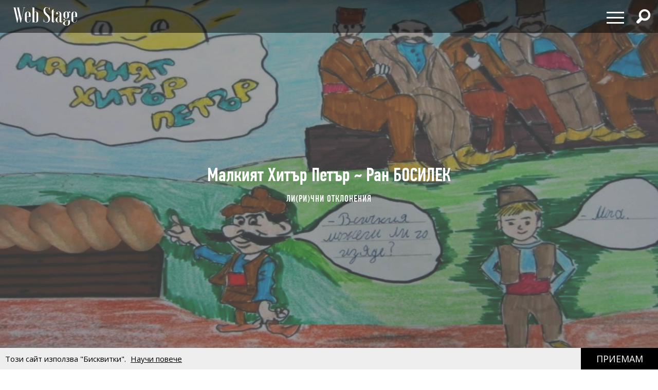

--- FILE ---
content_type: text/html; charset=utf-8
request_url: https://webstage.bg/li-ri-chni-otkloneniya/7300-malkiyat-hitar-petar-ran-bosilek.html
body_size: 11104
content:
<!DOCTYPE html>
<html class="no-touch" prefix="og: http://ogp.me/ns#">
<head>
  <meta http-equiv="Content-Type" content="text/html; charset=utf-8" />
<meta content="width=device-width, initial-scale=1.0, maximum-scale=1" name="viewport">
<link rel="shortcut icon" type="image/x-icon" href="/assets/app_icons/favicon-1f3ed5898e91c90f1009e482135b2140aa212d94932e7997241a4b6c38bf70b7.ico" />

<link rel="apple-touch-icon" type="image/png" href="https://webstage.bg/assets/app_icons/apple-icon-32x32-c2bd78723ebbb61b501709c76d9121cc3d86abe6f49097577d64c4347abe0306.png" sizes="32x32" />
<link rel="apple-touch-icon" type="image/png" href="https://webstage.bg/assets/app_icons/apple-icon-57x57-ee065daae9741c342694eda0e996b45908610224e4d0ad553beaed0290dbb60c.png" sizes="57x57" />
<link rel="apple-touch-icon" type="image/png" href="https://webstage.bg/assets/app_icons/apple-icon-72x72-39ec1ba34133ea7105728e8b806f1cd46921f3d5456b4d8421601bfb9ad9d38a.png" sizes="72x72" />
<link rel="apple-touch-icon" type="image/png" href="https://webstage.bg/assets/app_icons/apple-icon-114x114-296b11493d62acec1bc51cdb944cb62ec72683f4332d5388c80ec4e483df9f48.png" sizes="114x114" />
<link rel="apple-touch-icon" type="image/png" href="https://webstage.bg/assets/app_icons/apple-icon-144x144-13a8e57e89473fca94138eb9c7f7d8bae64fb17a9f597d0345a53f1f3607edb5.png" sizes="144x144" />
<link rel="icon" type="image/png" href="https://webstage.bg/assets/app_icons/android-icon-36x36-f1e58371e87aee8491eddf0db1f97c718dd794a26abaf783f1613d180965552e.png" sizes="36x36" />
<link rel="icon" type="image/png" href="https://webstage.bg/assets/app_icons/android-icon-72x72-39ec1ba34133ea7105728e8b806f1cd46921f3d5456b4d8421601bfb9ad9d38a.png" sizes="72x72" />
<link rel="icon" type="image/png" href="https://webstage.bg/assets/app_icons/android-icon-96x96-5fdd39ebc4ddebf1befdcacdb18ca84dbd623d80cc76b3f7e2f4d33db5c2e081.png" sizes="96x96" />
<link rel="icon" type="image/png" href="https://webstage.bg/assets/app_icons/android-icon-192x192-cccbbb8cbbc9678d5e7b21f6846e0bf0b04fb9283fae414c12f93dab3a106b73.png" sizes="192x192" />

<meta name="msapplication-TileColor" content="#ffffff">
<meta name="msapplication-TileImage" content="https://webstage.bg/assets/app_icons/ms-icon-144x144-13a8e57e89473fca94138eb9c7f7d8bae64fb17a9f597d0345a53f1f3607edb5.png">
<meta name="theme-color" content="#ffffff">

<link rel="canonical" href="https://webstage.bg/li-ri-chni-otkloneniya/7300-malkiyat-hitar-petar-ran-bosilek.html"/>
<link rel="publisher" href="http://plus.google.com/113558659865005108978/posts" />

<title>Малкият Хитър Петър ~ Ран БОСИЛЕК | webstage.bg</title>
<meta name="keywords" content="Ран Босилек,Гарван грачи,разкази,детски приказки,приказки,Малкият Хитър Петър,ДЕТСТВОТО" />
<meta name="description" content="Хитър Петър – Началото " />
<meta property="og:site_name" content="webstage.bg" />
<meta property="og:title" content="Малкият Хитър Петър ~ Ран БОСИЛЕК | webstage.bg" />
<meta property="og:url" content="https://webstage.bg/li-ri-chni-otkloneniya/7300-malkiyat-hitar-petar-ran-bosilek.html" />
<meta property="og:locale" content="bg" />
<meta property="og:image" content="https://webstage.bg/attachments/ckeditor/pictures-data/0006/5683/ORIGINAL-%D0%9C%D0%B0%D0%BB%D0%BA%D0%B8%D1%8F%D1%82_%D0%A5%D0%B8%D1%82%D1%8A%D1%80_%D0%9F%D0%B5%D1%82%D1%8A%D1%80-01.png" />
<meta property="og:image:type" content="image/png" />
<meta property="og:description" content="Хитър Петър – Началото " />
<meta property="og:type" content="article" />
<meta property="fb:app_id" content="6467180363308328" />
<meta property="fb:admins" content="100078292158770,100008709513521" />
<meta name="twitter:card" content="summary" />
<meta name="twitter:url" content="https://webstage.bg/li-ri-chni-otkloneniya/7300-malkiyat-hitar-petar-ran-bosilek.html" />
<meta name="twitter:title" content="Малкият Хитър Петър ~ Ран БОСИЛЕК | webstage.bg" />
<meta name="twitter:description" content="Хитър Петър – Началото " />
<meta name="twitter:image" content="https://webstage.bg/attachments/ckeditor/pictures-data/0006/5683/ORIGINAL-%D0%9C%D0%B0%D0%BB%D0%BA%D0%B8%D1%8F%D1%82_%D0%A5%D0%B8%D1%82%D1%8A%D1%80_%D0%9F%D0%B5%D1%82%D1%8A%D1%80-01.png" />

<link rel="stylesheet" media="screen" href="/assets/application-cf306429d5e4603a58cf38fe1c9d0ec828281361fe2592e539e8fa19518bea13.css" />
<script src="/assets/application-db125dfcbf46d70efbc71d92415e313647d5513993cba4bf7129bbf050e1708e.js"></script>
<meta name="csrf-param" content="authenticity_token" />
<meta name="csrf-token" content="28CXNUiOpdJ2XkZ+NM0YTr8s9JRhMBHv6lnTaigAH2JmegT1VwoaUct3Vi9W2ThgdfbDyY6YnJmDrXWXhZG0DA==" />

<script async src="https://pagead2.googlesyndication.com/pagead/js/adsbygoogle.js?client=ca-pub-8765296002221115" crossorigin="anonymous"></script>

<script async src="https://securepubads.g.doubleclick.net/tag/js/gpt.js"></script>
<script>
  window.googletag = window.googletag || {cmd: []};
  googletag.cmd.push(function() {
    googletag.defineSlot('/21794340119/300x250_bottom', [300, 250], 'div-gpt-ad-1727430072280-0').addService(googletag.pubads());
    googletag.defineSlot('/21794340119/300x250_home', [300, 250], 'div-gpt-ad-1727430102110-0').addService(googletag.pubads());
    googletag.defineSlot('/21794340119/320x50', [[320, 50], [970, 90]], 'div-gpt-ad-1727430121183-0').addService(googletag.pubads());
    googletag.defineSlot('/21794340119/728x90', [[970, 90], [728, 90]], 'div-gpt-ad-1727430136307-0').addService(googletag.pubads());
    googletag.defineSlot('/21794340119/300x250', [[300, 600], [300, 250]], 'div-gpt-ad-1727429990036-0').addService(googletag.pubads());
    googletag.defineSlot('/21794340119/inner_right_bottom', [[300, 600], [300, 250]], 'div-gpt-ad-1738661390170-0').addService(googletag.pubads());
    googletag.pubads().enableSingleRequest();
    googletag.enableServices();
  });
</script>
  
</head>
<body class="post-template-default single single-post light-color site-layout-fullwidth hide-section-title-decor post-template-1 side-share-enabled post-header-with-bg">
  
  
  <nav id="main-menu" itemscope itemtype="http://schema.org/SiteNavigationElement" class="fixed top-bar navbar transparent">
  <div class="top-bar-section big">
    <!-- Right Nav Section -->
    <ul class="main-nav left small-centered columns">
      <li>
        <a href="/" class="logo" >
        </a>
      </li>
    </ul>
    <ul class="right">
      <li>
        <div class="hamburger hamburger--spring">
          <span class="hamburger-box">
            <span class="hamburger-inner"></span>
          </span>
        </div>
      </li>
      <li>
        <div class="search-wrapper">
          <span class="has-form  search fi-magnifying-glass"></span>
        </div>
      </li>
      <li>
      </li>
    </ul>
    <div id="dropdown-menu">
      <div class="fullscreen-bg">
      <span class="close-button" style="display: inline-flex; align-items: center;">
        <span style="font-size: 1.5rem; line-height: 1;">&times;&nbsp;</span> Затваряне
      </span>

      <ul class="menu">
        <li class="small-12 medium-12 large-6 column">
          <ul class="small-12">
              <li class="small-12">
                <a href="/li-ri-chni-otkloneniya">ЛИ(РИ)ЧНИ ОТКЛОНЕНИЯ</a>
              </li>
              <li class="small-12">
                <a href="/filosofiya-i-psihologiya">ФИЛОСОФИЯ И ПСИХОЛОГИЯ</a>
              </li>
              <li class="small-12">
                <a href="/detstvoto">ДЕТСТВОТО</a>
              </li>
              <li class="small-12">
                <a href="/roditelstvo">РОДИТЕЛСТВО</a>
              </li>
              <li class="small-12">
                <a href="/socialni-temi">социални теми</a>
              </li>
              <li class="small-12">
                <a href="/laifstail">ЛАЙФСТАЙЛ</a>
              </li>
              <li class="small-12">
                <a href="/zdrave">ЗДРАВОСЛОВЕН НАЧИН НА ЖИВОТ</a>
              </li>
              <li class="small-12">
                <a href="/horoskopi">ХОРОСКОПИ</a>
              </li>
          </ul>
        </li>
        <li class="small-12 medium-12 large-6 column">
          <ul class="small-12">
              <li class="small-12">
                <a href="/narodno-tvorchestvo">НАРОДНО ТВОРЧЕСТВО</a>
              </li>
              <li class="small-12">
                <a href="/dela-i-dokumenti">ДЕЛА И ДОКУМЕНТИ</a>
              </li>
              <li class="small-12">
                <a href="/izchezvashtata-balgariya">ИЗЧЕЗВАЩАТА БЪЛГАРИЯ</a>
              </li>
              <li class="small-12">
                <a href="/istoriya">ИСТОРИЯ</a>
              </li>
              <li class="small-12">
                <a href="/kino-i-muzika">КИНО И МУЗИКА</a>
              </li>
              <li class="small-12">
                <a href="/sport-and-social-club">sport &amp; social club</a>
              </li>
              <li class="small-12">
                <a href="/the-game">the game</a>
              </li>
              <li class="small-12">
                <a href="/art">art</a>
              </li>
              <li class="small-12">
                <a href="/arhitektura-i-dizain">АРХИТЕКТУРА И ДИЗАЙН</a>
              </li>
          </ul>
        </li>
      </ul>
      </div>
    </div>
    <div id="search-menu">
      <span class="close-button" style="display: inline-flex; align-items: center;">
        <span style="font-size: 2rem; line-height: 1;">&times;&nbsp;</span> 
        <span class="close-text"  style="font-size: 1.5rem; line-height: 1;">Затваряне</span>
      </span>
      <form action="/search" method="get" class="search-form">
          <input type="search" name="query" id="query" placeholder="Търсене" required="" value="">
          <button type="submit" class="search-button fi-magnifying-glass"></button>
      </form>
      <span class="hint">Натиснете <strong>Enter</strong> за да покажете всички резултати.</span>
      
      <div class="search-articles">
        
      </div>
      
      <div class="categories-small">
            <ul>
              <li>
                <a href="/li-ri-chni-otkloneniya">ЛИ(РИ)ЧНИ ОТКЛОНЕНИЯ</a>
              </li>
              <li>
                <a href="/filosofiya-i-psihologiya">ФИЛОСОФИЯ И ПСИХОЛОГИЯ</a>
              </li>
              <li>
                <a href="/detstvoto">ДЕТСТВОТО</a>
              </li>
              <li>
                <a href="/roditelstvo">РОДИТЕЛСТВО</a>
              </li>
              <li>
                <a href="/socialni-temi">социални теми</a>
              </li>
              <li>
                <a href="/laifstail">ЛАЙФСТАЙЛ</a>
              </li>
              <li>
                <a href="/zdrave">ЗДРАВОСЛОВЕН НАЧИН НА ЖИВОТ</a>
              </li>
              <li>
                <a href="/horoskopi">ХОРОСКОПИ</a>
              </li>
              <li>
                <a href="/narodno-tvorchestvo">НАРОДНО ТВОРЧЕСТВО</a>
              </li>
              <li>
                <a href="/dela-i-dokumenti">ДЕЛА И ДОКУМЕНТИ</a>
              </li>
              <li>
                <a href="/izchezvashtata-balgariya">ИЗЧЕЗВАЩАТА БЪЛГАРИЯ</a>
              </li>
              <li>
                <a href="/istoriya">ИСТОРИЯ</a>
              </li>
              <li>
                <a href="/kino-i-muzika">КИНО И МУЗИКА</a>
              </li>
              <li>
                <a href="/sport-and-social-club">sport &amp; social club</a>
              </li>
              <li>
                <a href="/the-game">the game</a>
              </li>
              <li>
                <a href="/art">art</a>
              </li>
              <li>
                <a href="/arhitektura-i-dizain">АРХИТЕКТУРА И ДИЗАЙН</a>
              </li>
            </ul>
      </div>
    </div>
  </div>
</nav>

<script>
</script>

  <div id="page">
  <div id="content" class="site-content with-sidebar-right">
    <header class="post-cover post-header has-post-thumbnail" style="position: relative; overflow: hidden;">
  <div class="featured-media-section">
    <div class="header-img" style="background-image: url(/attachments/ckeditor/pictures-data/0006/5683/ORIGINAL-%D0%9C%D0%B0%D0%BB%D0%BA%D0%B8%D1%8F%D1%82_%D0%A5%D0%B8%D1%82%D1%8A%D1%80_%D0%9F%D0%B5%D1%82%D1%8A%D1%80-01.png)"></div>
  </div>
  <div class="post-header-text">
    <h1 class="post-title">Малкият Хитър Петър ~ Ран БОСИЛЕК</h1>
    <div class="cat-links">
        <a rel="category tag" href="/li-ri-chni-otkloneniya">ЛИ(РИ)ЧНИ ОТКЛОНЕНИЯ</a>
        
      
    </div>
  </div>
</header>
<div class="banner-container-top">
  <div class="banner-wrapper" id="standart-adsense">
  <div class="banner ">
    <table>
      <tr>
        <td>
          <!-- /21794340119/300x250_home -->
          <div id='div-gpt-ad-1727430102110-0' style='min-width: 300px; min-height: 250px;'>
            <script>
              googletag.cmd.push(function() { googletag.display('div-gpt-ad-1727430102110-0'); });
            </script>
          </div>
        </td>
      </tr>
    </table>
  </div>
</div> 
</div>

<style>
  .banner-container-top {
    display: none;
    width: 100%;
  }
  @media (max-width: 1120px) {
    .banner-container-top {
      display: block;
      margin-top: 50px;
    }
  }
</style>
    <script src="/assets/socials-a3731f5a4c6ef5b7f98c037cabfacdf9b357568ad07148cba591825f089a8497.js" async="async"></script>

    <div class="main">
      <div class="container">
        <div id="primary" class="content-area">
          <div id="fb-root" crossorigin="anonymous"></div>
<script crossorigin="anonymous">
    window.fbAsyncInit = function() {
        FB.init({
            appId      : '822606819822572',
            xfbml      : true,
            version    : 'v20'
        });
        FB.AppEvents.logPageView();
    };
</script>
<script async defer src="//connect.facebook.net/en_US/all.js#xfbml=1&version=v20.0&appId=822606819822572" crossorigin="anonymous"></script>

<article class="post" style="padding-inline:15px">
  <div class="post-entry">
    <h2 class="post-summary">Хитър Петър – Началото </h2>
    <p><img alt="" src="/attachments/ckeditor/pictures-data/0006/5682/ORIGINAL-%D0%9C%D0%B0%D0%BB%D0%BA%D0%B8%D1%8F%D1%82_%D0%A5%D0%B8%D1%82%D1%8A%D1%80_%D0%9F%D0%B5%D1%82%D1%8A%D1%80-1.png"></p>

<p>Хитър Петър бил още малко момче. Една сутрин го заболял зъб. Нямал пари да отиде при зъбар да му го извади. Тръгнал да обикаля из улицата, дано го поотболи зъбът. Спрял се до една фурна, дето били извадили топъл симид. До фурната имало зъбарница. Момчето гледало със светнали очи симидите и хлебарят рекъл да се пошегува:</p>

<p>– Какво гледаш, момче?</p>

<p>– Нищо.</p>

<p>– Яде ли ти се симид?</p>

<p>– Ядвам, ама нямам пари.</p>

<p>– Всичкия можеш ли го изяде?</p>

<p>– Мога.</p>

<p>– Ами ако не го изядеш, какво да те направя?</p>

<p>– Извади ми един зъб.</p>

<p>– Добре. Ама да не избягаш? Чакай да повикам и зъбаря, да е готов с клещите.</p>

<p>Хлебарят извикал зъбаря и му рекъл:</p>

<p>– Ако това момче не може да изяде всичкия симид, ще му извадиш един зъб – преден, заден, какъвто то си избере. Аз ще платя за работата.</p>

<p>Малкият Хитър Петър почнал да яде топъл симид. Ял, ял – наял се. Спрял да яде и рекъл:</p>

<p>– Не мога го изяде. Извадете ми зъба.</p>

<p>Момчето зинало и посочило болния си зъб.</p>

<p>Зъбарят погледнал зъба, разбрал, че е болен, и го извадил. Очистил си малкият хитрец устата и рекъл на хлебаря:</p>

<p>– Пожелавам ти дълъг живот и здраве! И със симид ме нахрани, и от болния зъб ме избави!</p>

<p><em><span style="font-size:14px;">Из: „Гарван грачи”, Ран Босилек, изд. Народна младеж, 1973</span></em><br>
<span style="font-size:11px;"><em>Илюстрация: bclas.weebly.com</em></span></p>

  </div>
  <div class="post-meta font-16">
    <div class="meta-item">
      <time datetime="2021-06-14T11:02">
        понеделник, 14 юни, 2021
      </time>
    </div>
    <div class="meta-item view">
      <span class="counts">119605</span> <span class="unit">Преглеждания</span>
    </div>
  </div>
  <div class="widget fallsky-widget_social-share fallsky-widget_social pull-right">
  <div class="socialwidget">
    <ul class="social-nav menu" style="display: flex; align-items: center;">
      <li class="facebook-item">
        <a
          href="https://www.facebook.com/sharer/sharer.php?sdk=joey&amp;amp;display=popup&amp;amp;ref=plugin&amp;amp;src=share_button&amp;amp;app_id=1080902055261215&amp;amp;u=https://webstage.bg/li-ri-chni-otkloneniya/7300-malkiyat-hitar-petar-ran-bosilek.html"
          onclick='return !window.open(this.href, "Facebook", "width=640,height=300")'
          target="_blank" rel="noopener">
          Facebook
        </a>
      </li>
      <li class="twitter">
        <a
          href="https://twitter.com/intent/tweet?url=https://webstage.bg/li-ri-chni-otkloneniya/7300-malkiyat-hitar-petar-ran-bosilek.html&amp;amp;original_referer=https://webstage.bg/li-ri-chni-otkloneniya/7300-malkiyat-hitar-petar-ran-bosilek.html"
          class="twitter"
          style="height:26px;"
          target="_blank" rel="noopener">
          Twitter
        </a>
      </li>
      <li class="pinterest-item">
        <a 
          class="social_popup_link"
          title="Pin It"
          href="http://pinterest.com/pin/create/button/?url=https://webstage.bg/li-ri-chni-otkloneniya/7300-malkiyat-hitar-petar-ran-bosilek.html/&amp;amp;media=https://webstage.bg/attachments/ckeditor/pictures-data/0006/5681/ORIGINAL-%D0%9C%D0%B0%D0%BB%D0%BA%D0%B8%D1%8F%D1%82_%D0%A5%D0%B8%D1%82%D1%8A%D1%80_%D0%9F%D0%B5%D1%82%D1%8A%D1%80.png&amp;amp;description=Хитър Петър – Началото  https://webstage.bg/li-ri-chni-otkloneniya/7300-malkiyat-hitar-petar-ran-bosilek.html"
          target="_blank" rel="noopener">
        </a>
      </li>
      <li><a target="_blank" rel="noopener" href="https://www.instagram.com/web_stage">Instagram</a></li>
    </ul>
  </div>
</div>
</article>

          <ul class="small-block-grid-5 social-block inline-block" style="margin-inline: 15px;">
	<iframe 
		src="https://www.facebook.com/plugins/like.php?href=https://webstage.bg/li-ri-chni-otkloneniya/7300-malkiyat-hitar-petar-ran-bosilek.html&width=&layout=standard&action=like&size=small&share=true&height=35&appId=822606819822572" 
		width="300" 
		height="35" 
		style="border:none;overflow:hidden;padding-top: 5px;" 
		scrolling="no" 
		frameborder="0" 
		allowTransparency="true" 
		allow="encrypted-media">
	</iframe>
</ul>
          <div class="widget fallsky-widget_posts large-thumbnail with-post-number">
  <h5 class="widget-title" style="width: 100%; border-bottom: 2px solid; line-height: 32px; float:left">В този ред на мисли</h5>
  <ul class="more-articles-list">
      <li class="posts layout-masonry">
        <article class="post has-post-thumbnail">
          <div class="featured-img">
            <a href="/li-ri-chni-otkloneniya/9554-religiyata-ne-se-strahuva-ot-nikakva-nauka-tya-se-strahuva-samo-ot-nevezhestvoto-blazheni-evgeniy-bosilkov.html">
              <img alt="Религията не се страхува от никаква наука, тя се страхува само от невежеството ╫ Блажени Евгений БОСИЛКОВ" src="/attachments/ckeditor/pictures-data/0007/0027/MEDIUM-%D0%91%D0%BB%D0%B0%D0%B6%D0%B5%D0%BD%D0%B8_%D0%95%D0%B2%D0%B3%D0%B5%D0%BD%D0%B8%D0%B8%CC%86_%D0%91%D0%9E%D0%A1%D0%98%D0%9B%D0%9A%D0%9E%D0%92.jpg" />
</a>          </div>
          <div class="post-content-article">
            <header class="post-header">
              <h2 class="post-title-article">
                <a href="/li-ri-chni-otkloneniya/9554-religiyata-ne-se-strahuva-ot-nikakva-nauka-tya-se-strahuva-samo-ot-nevezhestvoto-blazheni-evgeniy-bosilkov.html">Религията не се страхува от никаква наука, тя се страхува само от невежеството ╫ Блажени Евгений БОСИЛКОВ</a>
              </h2>
              <div class="cat-links">
                  <a rel="category tag" class="category-tag" href="/li-ri-chni-otkloneniya">ЛИ(РИ)ЧНИ ОТКЛОНЕНИЯ</a>
              </div>
            </header>
          </div>
        </article>
      </li>
      <li class="posts layout-masonry">
        <article class="post has-post-thumbnail">
          <div class="featured-img">
            <a href="/li-ri-chni-otkloneniya/9553-sas-svoite-risunki-i-karikaturi-toy-osmya-mnozina-no-nikogo-ne-osadi-georgi-tomalevski-za-iliya-beshkov.html">
              <img alt="Със своите рисунки и карикатури той осмя мнозина, но никого не осъди ♥ Георги ТОМАЛЕВСКИ за Илия БЕШКОВ" src="/attachments/ckeditor/pictures-data/0007/0024/MEDIUM-%D0%B8%D0%BB%D0%B8%D1%8F_%D0%B1%D0%B5%D1%88%D0%BA%D0%BE%D0%B2.jpg" />
</a>          </div>
          <div class="post-content-article">
            <header class="post-header">
              <h2 class="post-title-article">
                <a href="/li-ri-chni-otkloneniya/9553-sas-svoite-risunki-i-karikaturi-toy-osmya-mnozina-no-nikogo-ne-osadi-georgi-tomalevski-za-iliya-beshkov.html">Със своите рисунки и карикатури той осмя мнозина, но никого не осъди ♥ Георги ТОМАЛЕВСКИ за Илия БЕШКОВ</a>
              </h2>
              <div class="cat-links">
                  <a rel="category tag" class="category-tag" href="/li-ri-chni-otkloneniya">ЛИ(РИ)ЧНИ ОТКЛОНЕНИЯ</a>
              </div>
            </header>
          </div>
        </article>
      </li>
      <li class="posts layout-masonry">
        <article class="post has-post-thumbnail">
          <div class="featured-img">
            <a href="/li-ri-chni-otkloneniya/9552-vazmozhno-li-e-da-se-vyarva-che-mozhesh-da-imash-bog-bez-da-si-sluzhish-s-nego-rayner-mariya-rilke.html">
              <img alt="Възможно ли е да се вярва, че можеш да имаш бог, без да си служиш с него? ♥ Райнер Мария РИЛКЕ" src="/attachments/ckeditor/pictures-data/0007/0022/MEDIUM-%D0%A0%D0%B0%D0%B8%CC%86%D0%BD%D0%B5%D1%80_%D0%9C%D0%B0%D1%80%D0%B8%D1%8F_%D0%A0%D0%B8%D0%BB%D0%BA%D0%B5.jpg" />
</a>          </div>
          <div class="post-content-article">
            <header class="post-header">
              <h2 class="post-title-article">
                <a href="/li-ri-chni-otkloneniya/9552-vazmozhno-li-e-da-se-vyarva-che-mozhesh-da-imash-bog-bez-da-si-sluzhish-s-nego-rayner-mariya-rilke.html">Възможно ли е да се вярва, че можеш да имаш бог, без да си служиш с него? ♥ Райнер Мария РИЛКЕ</a>
              </h2>
              <div class="cat-links">
                  <a rel="category tag" class="category-tag" href="/li-ri-chni-otkloneniya">ЛИ(РИ)ЧНИ ОТКЛОНЕНИЯ</a>
              </div>
            </header>
          </div>
        </article>
      </li>
      <li class="posts layout-masonry">
        <article class="post has-post-thumbnail">
          <div class="featured-img">
            <a href="/li-ri-chni-otkloneniya/9551-samotnata-elhitsa-angel-karaliychev.html">
              <img alt="Самотната елхица ♥ Ангел КАРАЛИЙЧЕВ" src="/attachments/ckeditor/pictures-data/0007/0021/MEDIUM-%D0%A1%D0%B0%D0%BC%D0%BE%D1%82%D0%BD%D0%B0%D1%82%D0%B0_%D0%B5%D0%BB%D1%85%D0%B8%D1%86%D0%B0.jpg" />
</a>          </div>
          <div class="post-content-article">
            <header class="post-header">
              <h2 class="post-title-article">
                <a href="/li-ri-chni-otkloneniya/9551-samotnata-elhitsa-angel-karaliychev.html">Самотната елхица ♥ Ангел КАРАЛИЙЧЕВ</a>
              </h2>
              <div class="cat-links">
                  <a rel="category tag" class="category-tag" href="/li-ri-chni-otkloneniya">ЛИ(РИ)ЧНИ ОТКЛОНЕНИЯ</a>
              </div>
            </header>
          </div>
        </article>
      </li>
      <li class="posts layout-masonry">
        <article class="post has-post-thumbnail">
          <div class="featured-img">
            <a href="/li-ri-chni-otkloneniya/9548-gordeliviyat-ne-razbira-svoite-greshki-egoistichniyat-ne-proumyava-istinata-nagardzhuna.html">
              <img alt="Горделивият не разбира своите грешки. Егоистичният не проумява истината ♥ НАГАРДЖУНА" src="/attachments/ckeditor/pictures-data/0007/0014/MEDIUM-%D0%9D%D0%90%D0%93%D0%90%D0%A0%D0%94%D0%96%D0%A3%D0%9D%D0%90.jpg" />
</a>          </div>
          <div class="post-content-article">
            <header class="post-header">
              <h2 class="post-title-article">
                <a href="/li-ri-chni-otkloneniya/9548-gordeliviyat-ne-razbira-svoite-greshki-egoistichniyat-ne-proumyava-istinata-nagardzhuna.html">Горделивият не разбира своите грешки. Егоистичният не проумява истината ♥ НАГАРДЖУНА</a>
              </h2>
              <div class="cat-links">
                  <a rel="category tag" class="category-tag" href="/li-ri-chni-otkloneniya">ЛИ(РИ)ЧНИ ОТКЛОНЕНИЯ</a>
              </div>
            </header>
          </div>
        </article>
      </li>
      <li class="posts layout-masonry">
        <article class="post has-post-thumbnail">
          <div class="featured-img">
            <a href="/li-ri-chni-otkloneniya/9547-vyarata-e-edin-ot-velikite-bozhestveni-darove-za-choveka-sar-ernst-cheyn.html">
              <img alt="Вярата е един от великите Божествени дарове за човека ♥ Сър Ернст ЧЕЙН" src="/attachments/ckeditor/pictures-data/0007/0012/MEDIUM-%D1%81%D1%8A%D1%80_%D0%95%D1%80%D0%BD%D1%81%D1%82_%D0%A7%D0%B5%D0%B8%CC%86%D0%BD.jpg" />
</a>          </div>
          <div class="post-content-article">
            <header class="post-header">
              <h2 class="post-title-article">
                <a href="/li-ri-chni-otkloneniya/9547-vyarata-e-edin-ot-velikite-bozhestveni-darove-za-choveka-sar-ernst-cheyn.html">Вярата е един от великите Божествени дарове за човека ♥ Сър Ернст ЧЕЙН</a>
              </h2>
              <div class="cat-links">
                  <a rel="category tag" class="category-tag" href="/li-ri-chni-otkloneniya">ЛИ(РИ)ЧНИ ОТКЛОНЕНИЯ</a>
              </div>
            </header>
          </div>
        </article>
      </li>
  </ul>
</div>

          
        </div>
        <aside id="secondary" class="sidebar widget-area sidebar-sticky" data-sticky="sidebar-sticky">
  <div class="sidebar">
    <div class="banner-container">
      <div class="banner-wrapper inner-right">
  <div class="banner">
    <table>
      <tr>
        <td>
          <!-- /21794340119/300x250 -->
          <div id='div-gpt-ad-1727429990036-0' style='min-width: 300px; min-height: 250px;'>
            <script>
              googletag.cmd.push(function() { googletag.display('div-gpt-ad-1727429990036-0'); });
            </script>
          </div>
        </td>
      </tr>
    </table>
  </div>
</div>

    </div>
    <div class="widget fallsky-widget_posts large-thumbnail with-post-number">
  <div class="horizontal-banner">
    <!-- INSERT BANNER -->
  </div>
  <h5 class="widget-title">Най-четени</h5>
  <ul class="most-viewed-articles-list">
      <li class="most-viewed-articles-list-item">
        <div>
  <a href="/filosofiya-i-psihologiya/9549-kakvo-prechi-na-choveka-da-bade-shtastliv-antani-de-melo.html">
    <div class="thumbnail" style="background-image: url(/attachments/ckeditor/pictures-data/0007/0016/ORIGINAL-%D0%9A%D0%B0%D0%BA%D0%B2%D0%BE_%D0%BF%D1%80%D0%B5%D1%87%D0%B8_%D0%BD%D0%B0_%D1%87%D0%BE%D0%B2%D0%B5%D0%BA%D0%B0_%D0%B4%D0%B0_%D0%B1%D1%8A%D0%B4%D0%B5_%D1%89%D0%B0%D1%81%D1%82%D0%BB%D0%B8%D0%B2.png);"></div>
</a>  <div class="post-content">
    <h4 class="post-title">
      <a href="/filosofiya-i-psihologiya/9549-kakvo-prechi-na-choveka-da-bade-shtastliv-antani-de-melo.html">Какво пречи на човека да бъде щастлив? ♥ Антъни де МЕЛО</a>
    </h4>
    <div class="cat-links">
      <span class="meta-item category-tag">
        <a rel="category tag" class="category-tag" href="/filosofiya-i-psihologiya">ФИЛОСОФИЯ И ПСИХОЛОГИЯ</a>
      </span>
      <!--
      <span class="meta-item views">
         Views
      </span>
      -->
    </div>
  </div>
</div>

      </li>
      <li class="most-viewed-articles-list-item">
        <div>
  <a href="/filosofiya-i-psihologiya/9546--da-znaesh-i-da-razbirash-sa-dve-savarsheno-razlichni-neshta-pyotr-d-uspenski.html">
    <div class="thumbnail" style="background-image: url(/attachments/ckeditor/pictures-data/0006/9350/ORIGINAL-%D0%9F%D1%8C%D0%BE%D1%82%D1%80_%D0%A3%D0%A1%D0%9F%D0%95%D0%9D%D0%A1%D0%9A%D0%98.png);"></div>
</a>  <div class="post-content">
    <h4 class="post-title">
      <a href="/filosofiya-i-psihologiya/9546--da-znaesh-i-da-razbirash-sa-dve-savarsheno-razlichni-neshta-pyotr-d-uspenski.html">„Да знаеш“ и „да разбираш“ са две съвършено различни неща ♥ Пьотр Д. УСПЕНСКИ</a>
    </h4>
    <div class="cat-links">
      <span class="meta-item category-tag">
        <a rel="category tag" class="category-tag" href="/filosofiya-i-psihologiya">ФИЛОСОФИЯ И ПСИХОЛОГИЯ</a>
      </span>
      <!--
      <span class="meta-item views">
         Views
      </span>
      -->
    </div>
  </div>
</div>

      </li>
      <li class="most-viewed-articles-list-item">
        <div>
  <a href="/li-ri-chni-otkloneniya/9547-vyarata-e-edin-ot-velikite-bozhestveni-darove-za-choveka-sar-ernst-cheyn.html">
    <div class="thumbnail" style="background-image: url(/attachments/ckeditor/pictures-data/0007/0012/ORIGINAL-%D1%81%D1%8A%D1%80_%D0%95%D1%80%D0%BD%D1%81%D1%82_%D0%A7%D0%B5%D0%B8%CC%86%D0%BD.png);"></div>
</a>  <div class="post-content">
    <h4 class="post-title">
      <a href="/li-ri-chni-otkloneniya/9547-vyarata-e-edin-ot-velikite-bozhestveni-darove-za-choveka-sar-ernst-cheyn.html">Вярата е един от великите Божествени дарове за човека ♥ Сър Ернст ЧЕЙН</a>
    </h4>
    <div class="cat-links">
      <span class="meta-item category-tag">
        <a rel="category tag" class="category-tag" href="/li-ri-chni-otkloneniya">ЛИ(РИ)ЧНИ ОТКЛОНЕНИЯ</a>
      </span>
      <!--
      <span class="meta-item views">
         Views
      </span>
      -->
    </div>
  </div>
</div>

      </li>
      <li class="most-viewed-articles-list-item">
        <div>
  <a href="/filosofiya-i-psihologiya/9539-kultat-kam-uporitostta-i-zdravoslovnata-kapitulatsiya-rich-karlgard.html">
    <div class="thumbnail" style="background-image: url(/attachments/ckeditor/pictures-data/0006/9999/ORIGINAL-horata-koito-uspiavat-kysno.png);"></div>
</a>  <div class="post-content">
    <h4 class="post-title">
      <a href="/filosofiya-i-psihologiya/9539-kultat-kam-uporitostta-i-zdravoslovnata-kapitulatsiya-rich-karlgard.html">Култът към упоритостта и здравословната капитулация ♥ Рич КАРЛГАРД</a>
    </h4>
    <div class="cat-links">
      <span class="meta-item category-tag">
        <a rel="category tag" class="category-tag" href="/filosofiya-i-psihologiya">ФИЛОСОФИЯ И ПСИХОЛОГИЯ</a>
      </span>
      <!--
      <span class="meta-item views">
         Views
      </span>
      -->
    </div>
  </div>
</div>

      </li>
      <li class="most-viewed-articles-list-item">
        <div>
  <a href="/li-ri-chni-otkloneniya/9544-ne-mozhete-da-izmamite-zhivota-henri-tomas-hamblin.html">
    <div class="thumbnail" style="background-image: url(/attachments/ckeditor/pictures-data/0007/0010/ORIGINAL-%D0%94%D0%B8%D0%BD%D0%B0%D0%BC%D0%B8%D1%87%D0%BD%D0%BE%D1%82%D0%BE_%D0%BC%D0%B8%D1%81%D0%BB%D0%B5%D0%BD%D0%B5.png);"></div>
</a>  <div class="post-content">
    <h4 class="post-title">
      <a href="/li-ri-chni-otkloneniya/9544-ne-mozhete-da-izmamite-zhivota-henri-tomas-hamblin.html">Не можете да измамите живота ♥ Хенри Томас ХАМБЛИН</a>
    </h4>
    <div class="cat-links">
      <span class="meta-item category-tag">
        <a rel="category tag" class="category-tag" href="/li-ri-chni-otkloneniya">ЛИ(РИ)ЧНИ ОТКЛОНЕНИЯ</a>
      </span>
      <!--
      <span class="meta-item views">
         Views
      </span>
      -->
    </div>
  </div>
</div>

      </li>
  </ul>
</div>

    <div style="overflow: hidden;
            height: 140px;
            margin: 20px auto;
            width: 350px;
            border-left:    7px solid #eee;
            border-top:     7px solid #eee;
            border-right:   7px solid #eee;
            border-bottom:  7px solid #eee;">
    <div class="fb-page" data-href="https://www.facebook.com/webstage.bg" data-small-header="false" data-adapt-container-width="true" data-hide-cover="false" data-show-facepile="true" data-show-posts="true">
        <div class="fb-xfbml-parse-ignore">
            <blockquote cite="https://www.facebook.com/facebook"><a href="https://www.facebook.com/facebook">Facebook</a></blockquote>
        </div>
    </div>
</div>

<div id="fb-root"></div>
<script>
    window.fbAsyncInit = function() {
        FB.init({
            xfbml: true,
            version:'v20'
        });
    };
</script>
<script async defer src="//connect.facebook.net/en_US/all.js#xfbml=1&version=v20"></script>

    <div class="widget fallsky-widget_posts large-thumbnail with-post-number">
	<div class="widget-social">
  	<h5>СЛЕДВАЙТЕ НИ</h5>
		<div class="wrapper">
			<div class="social-container"> 
					<a href="https://www.facebook.com/webstage.bg" target="_blank" class="facebook"></a>
					<a href="https://x.com/i/flow/login?redirect_after_login=%2FWebstageBG" target="_blank" class="twitter"></a>
					<a href="https://www.pinterest.com/webstage0034/" target="_blank" class="pinterest"></a>
					<a href="https://www.instagram.com/web_stage/" target="_blank" class="instagram"></a>
			</div>
		</div>
	</div>
</div>

    <div class="banner-container">
      <div class="banner-wrapper inner-right">
  <div class="banner">
    <table>
      <tr>
        <td>
          <!-- /21794340119/300x250_bottom -->
          <div id='div-gpt-ad-1727430072280-0' style='min-width: 300px; min-height: 250px;'>
            <script>
              googletag.cmd.push(function() { googletag.display('div-gpt-ad-1727430072280-0'); });
            </script>
          </div>
        </td>
      </tr>
    </table>
  </div>
</div>

    </div>
  </div>
</aside>

<style>
  .banner-container {
    width: 100%;
  }
  @media (max-width: 1120px) {
    .banner-container {
      display: none;
    }
  }
</style>
      </div>
    </div>
  </div>
</div>

  <div class="gdpr-cookie-wrapper column">
  Tози сайт използва "Бисквитки". <a href="/information/cookies-policy" class='details'>Научи повече</a>
  <a class="gdpr-cookie-accept" id="gdpr-btn-accept-all" format="js" data-remote="true" rel="nofollow" data-method="post" href="/set_cookie">
    <span>Приемам</span>
</a></div>
  <div id="scroll-to-top" ></div>
  <footer class="site-footer-links">
    <div class="information-menu large-12 medium-12 columns end">
      <ul class="text-center general-terms">
        <li><a href="/webstage_ads.pdf" target="_blank">Реклама</a></li>
        <li><a href="/contacts">Контакти</a></li>
          <li><a href="/information/terms-of-service">Права за ползване</a></li>
          <li><a href="/information/general-terms">ОБЩИ УСЛОВИЯ</a></li>
          <li><a href="/information/privacy-policy">ПОЛИТИКА ЗА ЗАЩИТА НА ЛИЧНИ ДАННИ</a></li>
          <li><a href="/information/confidentiality-policy">ПОЛИТИКА ЗА ПОВЕРИТЕЛНОСТ НА САЙТА</a></li>
          <li><a href="/information/cookies-policy">ПОЛИТИКА ЗА ПОЛЗВАНЕ НА „БИСКВИТКИ“</a></li>
      </ul>
    </div>
  </footer>
  <footer class="site-footer dark-color" style="padding: 10px 0;">
    <div class="footer-bottom column-2">
      <div class="container">
        <div class="row justify-content-center">
          <div class="col-md-6 text-center">
            <div class="footer-social">
              <div class="widget fallsky-widget_social">
  <div class="socialwidget">
    <a href="/" class="logo" style="opacity: 1;">
      <img style="width: 100px;" src="/assets/logo-97a35937c09bf644adbd4fd2f99d5222007ba2a82af0af8c28703e36382869bc.svg" />
    </a>
    <ul class="social-nav menu">
      <li><a target="_blank" rel="noopener" href="https://www.facebook.com/webstage.bg">Facebook</a></li>
      <li><a target="_blank" rel="noopener" href="https://twitter.com/WebstageBG" class="twitter" style="filter: invert(0) !important;background-size: auto 36%;">X</a></li>
      <li><a target="_blank" rel="noopener" href="https://www.pinterest.com/webstage0034">Pinterest</a></li>
      <li><a target="_blank" rel="noopener" href="https://www.instagram.com/web_stage">Instagram</a></li>
    </ul>
  </div>
</div>
              <div class="footer-site-info w-full">
                <div class="widget widget_text">
                  <div class="">Webstage © Copyright 2018. All rights reserved. Developed by Web Zone Ltd.<a style="text-decoration: underline;" href="https://webzone.bg"></a></div>
                </div>
              </div>
            </div>
          </div>
        </div>
      </div>
    </div>
  </footer>

</body>
</html>

--- FILE ---
content_type: text/html; charset=utf-8
request_url: https://www.google.com/recaptcha/api2/aframe
body_size: 268
content:
<!DOCTYPE HTML><html><head><meta http-equiv="content-type" content="text/html; charset=UTF-8"></head><body><script nonce="bdGVbhRCLtYAJA9fP4WnSw">/** Anti-fraud and anti-abuse applications only. See google.com/recaptcha */ try{var clients={'sodar':'https://pagead2.googlesyndication.com/pagead/sodar?'};window.addEventListener("message",function(a){try{if(a.source===window.parent){var b=JSON.parse(a.data);var c=clients[b['id']];if(c){var d=document.createElement('img');d.src=c+b['params']+'&rc='+(localStorage.getItem("rc::a")?sessionStorage.getItem("rc::b"):"");window.document.body.appendChild(d);sessionStorage.setItem("rc::e",parseInt(sessionStorage.getItem("rc::e")||0)+1);localStorage.setItem("rc::h",'1768360450468');}}}catch(b){}});window.parent.postMessage("_grecaptcha_ready", "*");}catch(b){}</script></body></html>

--- FILE ---
content_type: image/svg+xml
request_url: https://webstage.bg/assets/socials/facebook-02a4365b7af2ee2897421e65d8e56cea52bf560b2ccff87a75ac84fe8f51d157.svg
body_size: 415
content:
<svg xmlns="http://www.w3.org/2000/svg" width="285" height="610.188" viewBox="113.375 0 285 610.188" enable-background="new 113.375 0 285 610.188"><path fill="#fff" d="M304.736 611.004H190.25V305.502h-76.375V200.217l76.375-.034-.124-62.026C190.126 52.262 213.416 0 314.594 0h84.237v105.305h-52.645c-39.4 0-41.295 14.71-41.295 42.176l-.156 52.703h94.688L388.26 305.468l-83.447.035-.077 305.5z"/></svg>